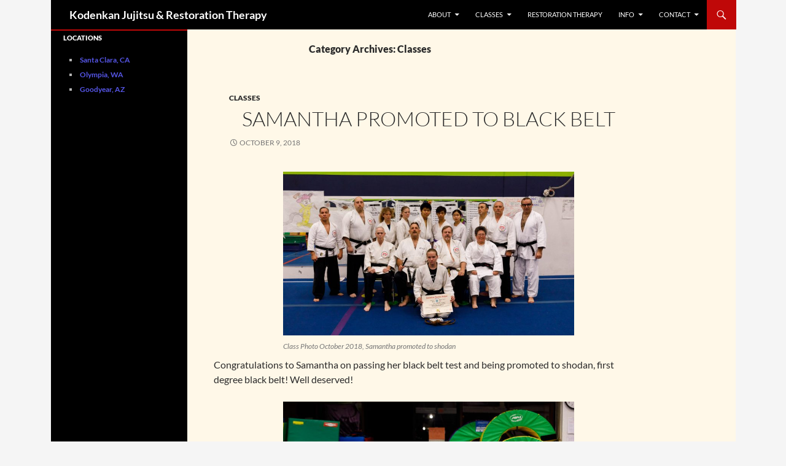

--- FILE ---
content_type: text/html; charset=UTF-8
request_url: https://kodenkan.com/category/classes/
body_size: 11963
content:
<!DOCTYPE html>
<html dir="ltr" lang="en-US" prefix="og: https://ogp.me/ns#">
<head>
	<meta charset="UTF-8">
	<meta name="viewport" content="width=device-width, initial-scale=1.0">
	<title>Classes - Kodenkan Jujitsu &amp; Restoration Therapy</title>
	<link rel="profile" href="https://gmpg.org/xfn/11">
	<link rel="pingback" href="https://kodenkan.com/xmlrpc.php">
	
		<!-- All in One SEO 4.9.3 - aioseo.com -->
	<meta name="robots" content="max-image-preview:large" />
	<link rel="canonical" href="https://kodenkan.com/category/classes/" />
	<link rel="next" href="https://kodenkan.com/category/classes/page/2/" />
	<meta name="generator" content="All in One SEO (AIOSEO) 4.9.3" />
		<script type="application/ld+json" class="aioseo-schema">
			{"@context":"https:\/\/schema.org","@graph":[{"@type":"BreadcrumbList","@id":"https:\/\/kodenkan.com\/category\/classes\/#breadcrumblist","itemListElement":[{"@type":"ListItem","@id":"https:\/\/kodenkan.com#listItem","position":1,"name":"Home","item":"https:\/\/kodenkan.com","nextItem":{"@type":"ListItem","@id":"https:\/\/kodenkan.com\/category\/classes\/#listItem","name":"Classes"}},{"@type":"ListItem","@id":"https:\/\/kodenkan.com\/category\/classes\/#listItem","position":2,"name":"Classes","previousItem":{"@type":"ListItem","@id":"https:\/\/kodenkan.com#listItem","name":"Home"}}]},{"@type":"CollectionPage","@id":"https:\/\/kodenkan.com\/category\/classes\/#collectionpage","url":"https:\/\/kodenkan.com\/category\/classes\/","name":"Classes - Kodenkan Jujitsu & Restoration Therapy","inLanguage":"en-US","isPartOf":{"@id":"https:\/\/kodenkan.com\/#website"},"breadcrumb":{"@id":"https:\/\/kodenkan.com\/category\/classes\/#breadcrumblist"}},{"@type":"Organization","@id":"https:\/\/kodenkan.com\/#organization","name":"Kodenkan Jujitsu & Restoration Therapy","url":"https:\/\/kodenkan.com\/"},{"@type":"WebSite","@id":"https:\/\/kodenkan.com\/#website","url":"https:\/\/kodenkan.com\/","name":"Kodenkan Jujitsu & Restoration Therapy","inLanguage":"en-US","publisher":{"@id":"https:\/\/kodenkan.com\/#organization"}}]}
		</script>
		<!-- All in One SEO -->

<link rel="alternate" type="application/rss+xml" title="Kodenkan Jujitsu &amp; Restoration Therapy &raquo; Feed" href="https://kodenkan.com/feed/" />
<link rel="alternate" type="application/rss+xml" title="Kodenkan Jujitsu &amp; Restoration Therapy &raquo; Classes Category Feed" href="https://kodenkan.com/category/classes/feed/" />
<style id='wp-img-auto-sizes-contain-inline-css'>
img:is([sizes=auto i],[sizes^="auto," i]){contain-intrinsic-size:3000px 1500px}
/*# sourceURL=wp-img-auto-sizes-contain-inline-css */
</style>
<link rel='stylesheet' id='twb-open-sans-css' href='https://fonts.googleapis.com/css?family=Open+Sans%3A300%2C400%2C500%2C600%2C700%2C800&#038;display=swap&#038;ver=6.9' media='all' />
<link rel='stylesheet' id='twb-global-css' href='https://kodenkan.com/wp-content/plugins/form-maker/booster/assets/css/global.css?ver=1.0.0' media='all' />
<style id='wp-emoji-styles-inline-css'>

	img.wp-smiley, img.emoji {
		display: inline !important;
		border: none !important;
		box-shadow: none !important;
		height: 1em !important;
		width: 1em !important;
		margin: 0 0.07em !important;
		vertical-align: -0.1em !important;
		background: none !important;
		padding: 0 !important;
	}
/*# sourceURL=wp-emoji-styles-inline-css */
</style>
<style id='wp-block-library-inline-css'>
:root{--wp-block-synced-color:#7a00df;--wp-block-synced-color--rgb:122,0,223;--wp-bound-block-color:var(--wp-block-synced-color);--wp-editor-canvas-background:#ddd;--wp-admin-theme-color:#007cba;--wp-admin-theme-color--rgb:0,124,186;--wp-admin-theme-color-darker-10:#006ba1;--wp-admin-theme-color-darker-10--rgb:0,107,160.5;--wp-admin-theme-color-darker-20:#005a87;--wp-admin-theme-color-darker-20--rgb:0,90,135;--wp-admin-border-width-focus:2px}@media (min-resolution:192dpi){:root{--wp-admin-border-width-focus:1.5px}}.wp-element-button{cursor:pointer}:root .has-very-light-gray-background-color{background-color:#eee}:root .has-very-dark-gray-background-color{background-color:#313131}:root .has-very-light-gray-color{color:#eee}:root .has-very-dark-gray-color{color:#313131}:root .has-vivid-green-cyan-to-vivid-cyan-blue-gradient-background{background:linear-gradient(135deg,#00d084,#0693e3)}:root .has-purple-crush-gradient-background{background:linear-gradient(135deg,#34e2e4,#4721fb 50%,#ab1dfe)}:root .has-hazy-dawn-gradient-background{background:linear-gradient(135deg,#faaca8,#dad0ec)}:root .has-subdued-olive-gradient-background{background:linear-gradient(135deg,#fafae1,#67a671)}:root .has-atomic-cream-gradient-background{background:linear-gradient(135deg,#fdd79a,#004a59)}:root .has-nightshade-gradient-background{background:linear-gradient(135deg,#330968,#31cdcf)}:root .has-midnight-gradient-background{background:linear-gradient(135deg,#020381,#2874fc)}:root{--wp--preset--font-size--normal:16px;--wp--preset--font-size--huge:42px}.has-regular-font-size{font-size:1em}.has-larger-font-size{font-size:2.625em}.has-normal-font-size{font-size:var(--wp--preset--font-size--normal)}.has-huge-font-size{font-size:var(--wp--preset--font-size--huge)}.has-text-align-center{text-align:center}.has-text-align-left{text-align:left}.has-text-align-right{text-align:right}.has-fit-text{white-space:nowrap!important}#end-resizable-editor-section{display:none}.aligncenter{clear:both}.items-justified-left{justify-content:flex-start}.items-justified-center{justify-content:center}.items-justified-right{justify-content:flex-end}.items-justified-space-between{justify-content:space-between}.screen-reader-text{border:0;clip-path:inset(50%);height:1px;margin:-1px;overflow:hidden;padding:0;position:absolute;width:1px;word-wrap:normal!important}.screen-reader-text:focus{background-color:#ddd;clip-path:none;color:#444;display:block;font-size:1em;height:auto;left:5px;line-height:normal;padding:15px 23px 14px;text-decoration:none;top:5px;width:auto;z-index:100000}html :where(.has-border-color){border-style:solid}html :where([style*=border-top-color]){border-top-style:solid}html :where([style*=border-right-color]){border-right-style:solid}html :where([style*=border-bottom-color]){border-bottom-style:solid}html :where([style*=border-left-color]){border-left-style:solid}html :where([style*=border-width]){border-style:solid}html :where([style*=border-top-width]){border-top-style:solid}html :where([style*=border-right-width]){border-right-style:solid}html :where([style*=border-bottom-width]){border-bottom-style:solid}html :where([style*=border-left-width]){border-left-style:solid}html :where(img[class*=wp-image-]){height:auto;max-width:100%}:where(figure){margin:0 0 1em}html :where(.is-position-sticky){--wp-admin--admin-bar--position-offset:var(--wp-admin--admin-bar--height,0px)}@media screen and (max-width:600px){html :where(.is-position-sticky){--wp-admin--admin-bar--position-offset:0px}}

/*# sourceURL=wp-block-library-inline-css */
</style><style id='global-styles-inline-css'>
:root{--wp--preset--aspect-ratio--square: 1;--wp--preset--aspect-ratio--4-3: 4/3;--wp--preset--aspect-ratio--3-4: 3/4;--wp--preset--aspect-ratio--3-2: 3/2;--wp--preset--aspect-ratio--2-3: 2/3;--wp--preset--aspect-ratio--16-9: 16/9;--wp--preset--aspect-ratio--9-16: 9/16;--wp--preset--color--black: #000;--wp--preset--color--cyan-bluish-gray: #abb8c3;--wp--preset--color--white: #fff;--wp--preset--color--pale-pink: #f78da7;--wp--preset--color--vivid-red: #cf2e2e;--wp--preset--color--luminous-vivid-orange: #ff6900;--wp--preset--color--luminous-vivid-amber: #fcb900;--wp--preset--color--light-green-cyan: #7bdcb5;--wp--preset--color--vivid-green-cyan: #00d084;--wp--preset--color--pale-cyan-blue: #8ed1fc;--wp--preset--color--vivid-cyan-blue: #0693e3;--wp--preset--color--vivid-purple: #9b51e0;--wp--preset--color--green: #24890d;--wp--preset--color--dark-gray: #2b2b2b;--wp--preset--color--medium-gray: #767676;--wp--preset--color--light-gray: #f5f5f5;--wp--preset--gradient--vivid-cyan-blue-to-vivid-purple: linear-gradient(135deg,rgb(6,147,227) 0%,rgb(155,81,224) 100%);--wp--preset--gradient--light-green-cyan-to-vivid-green-cyan: linear-gradient(135deg,rgb(122,220,180) 0%,rgb(0,208,130) 100%);--wp--preset--gradient--luminous-vivid-amber-to-luminous-vivid-orange: linear-gradient(135deg,rgb(252,185,0) 0%,rgb(255,105,0) 100%);--wp--preset--gradient--luminous-vivid-orange-to-vivid-red: linear-gradient(135deg,rgb(255,105,0) 0%,rgb(207,46,46) 100%);--wp--preset--gradient--very-light-gray-to-cyan-bluish-gray: linear-gradient(135deg,rgb(238,238,238) 0%,rgb(169,184,195) 100%);--wp--preset--gradient--cool-to-warm-spectrum: linear-gradient(135deg,rgb(74,234,220) 0%,rgb(151,120,209) 20%,rgb(207,42,186) 40%,rgb(238,44,130) 60%,rgb(251,105,98) 80%,rgb(254,248,76) 100%);--wp--preset--gradient--blush-light-purple: linear-gradient(135deg,rgb(255,206,236) 0%,rgb(152,150,240) 100%);--wp--preset--gradient--blush-bordeaux: linear-gradient(135deg,rgb(254,205,165) 0%,rgb(254,45,45) 50%,rgb(107,0,62) 100%);--wp--preset--gradient--luminous-dusk: linear-gradient(135deg,rgb(255,203,112) 0%,rgb(199,81,192) 50%,rgb(65,88,208) 100%);--wp--preset--gradient--pale-ocean: linear-gradient(135deg,rgb(255,245,203) 0%,rgb(182,227,212) 50%,rgb(51,167,181) 100%);--wp--preset--gradient--electric-grass: linear-gradient(135deg,rgb(202,248,128) 0%,rgb(113,206,126) 100%);--wp--preset--gradient--midnight: linear-gradient(135deg,rgb(2,3,129) 0%,rgb(40,116,252) 100%);--wp--preset--font-size--small: 13px;--wp--preset--font-size--medium: 20px;--wp--preset--font-size--large: 36px;--wp--preset--font-size--x-large: 42px;--wp--preset--spacing--20: 0.44rem;--wp--preset--spacing--30: 0.67rem;--wp--preset--spacing--40: 1rem;--wp--preset--spacing--50: 1.5rem;--wp--preset--spacing--60: 2.25rem;--wp--preset--spacing--70: 3.38rem;--wp--preset--spacing--80: 5.06rem;--wp--preset--shadow--natural: 6px 6px 9px rgba(0, 0, 0, 0.2);--wp--preset--shadow--deep: 12px 12px 50px rgba(0, 0, 0, 0.4);--wp--preset--shadow--sharp: 6px 6px 0px rgba(0, 0, 0, 0.2);--wp--preset--shadow--outlined: 6px 6px 0px -3px rgb(255, 255, 255), 6px 6px rgb(0, 0, 0);--wp--preset--shadow--crisp: 6px 6px 0px rgb(0, 0, 0);}:where(.is-layout-flex){gap: 0.5em;}:where(.is-layout-grid){gap: 0.5em;}body .is-layout-flex{display: flex;}.is-layout-flex{flex-wrap: wrap;align-items: center;}.is-layout-flex > :is(*, div){margin: 0;}body .is-layout-grid{display: grid;}.is-layout-grid > :is(*, div){margin: 0;}:where(.wp-block-columns.is-layout-flex){gap: 2em;}:where(.wp-block-columns.is-layout-grid){gap: 2em;}:where(.wp-block-post-template.is-layout-flex){gap: 1.25em;}:where(.wp-block-post-template.is-layout-grid){gap: 1.25em;}.has-black-color{color: var(--wp--preset--color--black) !important;}.has-cyan-bluish-gray-color{color: var(--wp--preset--color--cyan-bluish-gray) !important;}.has-white-color{color: var(--wp--preset--color--white) !important;}.has-pale-pink-color{color: var(--wp--preset--color--pale-pink) !important;}.has-vivid-red-color{color: var(--wp--preset--color--vivid-red) !important;}.has-luminous-vivid-orange-color{color: var(--wp--preset--color--luminous-vivid-orange) !important;}.has-luminous-vivid-amber-color{color: var(--wp--preset--color--luminous-vivid-amber) !important;}.has-light-green-cyan-color{color: var(--wp--preset--color--light-green-cyan) !important;}.has-vivid-green-cyan-color{color: var(--wp--preset--color--vivid-green-cyan) !important;}.has-pale-cyan-blue-color{color: var(--wp--preset--color--pale-cyan-blue) !important;}.has-vivid-cyan-blue-color{color: var(--wp--preset--color--vivid-cyan-blue) !important;}.has-vivid-purple-color{color: var(--wp--preset--color--vivid-purple) !important;}.has-black-background-color{background-color: var(--wp--preset--color--black) !important;}.has-cyan-bluish-gray-background-color{background-color: var(--wp--preset--color--cyan-bluish-gray) !important;}.has-white-background-color{background-color: var(--wp--preset--color--white) !important;}.has-pale-pink-background-color{background-color: var(--wp--preset--color--pale-pink) !important;}.has-vivid-red-background-color{background-color: var(--wp--preset--color--vivid-red) !important;}.has-luminous-vivid-orange-background-color{background-color: var(--wp--preset--color--luminous-vivid-orange) !important;}.has-luminous-vivid-amber-background-color{background-color: var(--wp--preset--color--luminous-vivid-amber) !important;}.has-light-green-cyan-background-color{background-color: var(--wp--preset--color--light-green-cyan) !important;}.has-vivid-green-cyan-background-color{background-color: var(--wp--preset--color--vivid-green-cyan) !important;}.has-pale-cyan-blue-background-color{background-color: var(--wp--preset--color--pale-cyan-blue) !important;}.has-vivid-cyan-blue-background-color{background-color: var(--wp--preset--color--vivid-cyan-blue) !important;}.has-vivid-purple-background-color{background-color: var(--wp--preset--color--vivid-purple) !important;}.has-black-border-color{border-color: var(--wp--preset--color--black) !important;}.has-cyan-bluish-gray-border-color{border-color: var(--wp--preset--color--cyan-bluish-gray) !important;}.has-white-border-color{border-color: var(--wp--preset--color--white) !important;}.has-pale-pink-border-color{border-color: var(--wp--preset--color--pale-pink) !important;}.has-vivid-red-border-color{border-color: var(--wp--preset--color--vivid-red) !important;}.has-luminous-vivid-orange-border-color{border-color: var(--wp--preset--color--luminous-vivid-orange) !important;}.has-luminous-vivid-amber-border-color{border-color: var(--wp--preset--color--luminous-vivid-amber) !important;}.has-light-green-cyan-border-color{border-color: var(--wp--preset--color--light-green-cyan) !important;}.has-vivid-green-cyan-border-color{border-color: var(--wp--preset--color--vivid-green-cyan) !important;}.has-pale-cyan-blue-border-color{border-color: var(--wp--preset--color--pale-cyan-blue) !important;}.has-vivid-cyan-blue-border-color{border-color: var(--wp--preset--color--vivid-cyan-blue) !important;}.has-vivid-purple-border-color{border-color: var(--wp--preset--color--vivid-purple) !important;}.has-vivid-cyan-blue-to-vivid-purple-gradient-background{background: var(--wp--preset--gradient--vivid-cyan-blue-to-vivid-purple) !important;}.has-light-green-cyan-to-vivid-green-cyan-gradient-background{background: var(--wp--preset--gradient--light-green-cyan-to-vivid-green-cyan) !important;}.has-luminous-vivid-amber-to-luminous-vivid-orange-gradient-background{background: var(--wp--preset--gradient--luminous-vivid-amber-to-luminous-vivid-orange) !important;}.has-luminous-vivid-orange-to-vivid-red-gradient-background{background: var(--wp--preset--gradient--luminous-vivid-orange-to-vivid-red) !important;}.has-very-light-gray-to-cyan-bluish-gray-gradient-background{background: var(--wp--preset--gradient--very-light-gray-to-cyan-bluish-gray) !important;}.has-cool-to-warm-spectrum-gradient-background{background: var(--wp--preset--gradient--cool-to-warm-spectrum) !important;}.has-blush-light-purple-gradient-background{background: var(--wp--preset--gradient--blush-light-purple) !important;}.has-blush-bordeaux-gradient-background{background: var(--wp--preset--gradient--blush-bordeaux) !important;}.has-luminous-dusk-gradient-background{background: var(--wp--preset--gradient--luminous-dusk) !important;}.has-pale-ocean-gradient-background{background: var(--wp--preset--gradient--pale-ocean) !important;}.has-electric-grass-gradient-background{background: var(--wp--preset--gradient--electric-grass) !important;}.has-midnight-gradient-background{background: var(--wp--preset--gradient--midnight) !important;}.has-small-font-size{font-size: var(--wp--preset--font-size--small) !important;}.has-medium-font-size{font-size: var(--wp--preset--font-size--medium) !important;}.has-large-font-size{font-size: var(--wp--preset--font-size--large) !important;}.has-x-large-font-size{font-size: var(--wp--preset--font-size--x-large) !important;}
/*# sourceURL=global-styles-inline-css */
</style>

<style id='classic-theme-styles-inline-css'>
/*! This file is auto-generated */
.wp-block-button__link{color:#fff;background-color:#32373c;border-radius:9999px;box-shadow:none;text-decoration:none;padding:calc(.667em + 2px) calc(1.333em + 2px);font-size:1.125em}.wp-block-file__button{background:#32373c;color:#fff;text-decoration:none}
/*# sourceURL=/wp-includes/css/classic-themes.min.css */
</style>
<link rel='stylesheet' id='page-list-style-css' href='https://kodenkan.com/wp-content/plugins/page-list/css/page-list.css?ver=5.9' media='all' />
<link rel='stylesheet' id='twentyfourteen-lato-css' href='https://kodenkan.com/wp-content/themes/twentyfourteen/fonts/font-lato.css?ver=20230328' media='all' />
<link rel='stylesheet' id='genericons-css' href='https://kodenkan.com/wp-content/themes/twentyfourteen/genericons/genericons.css?ver=20251101' media='all' />
<link rel='stylesheet' id='twentyfourteen-style-css' href='https://kodenkan.com/wp-content/themes/twentyfourteen-child/style.css?ver=20251202' media='all' />
<link rel='stylesheet' id='twentyfourteen-block-style-css' href='https://kodenkan.com/wp-content/themes/twentyfourteen/css/blocks.css?ver=20250715' media='all' />
<link rel='stylesheet' id='__EPYT__style-css' href='https://kodenkan.com/wp-content/plugins/youtube-embed-plus/styles/ytprefs.min.css?ver=14.2.4' media='all' />
<style id='__EPYT__style-inline-css'>

                .epyt-gallery-thumb {
                        width: 33.333%;
                }
                
/*# sourceURL=__EPYT__style-inline-css */
</style>
<script src="https://kodenkan.com/wp-includes/js/jquery/jquery.min.js?ver=3.7.1" id="jquery-core-js"></script>
<script src="https://kodenkan.com/wp-includes/js/jquery/jquery-migrate.min.js?ver=3.4.1" id="jquery-migrate-js"></script>
<script src="https://kodenkan.com/wp-content/plugins/form-maker/booster/assets/js/circle-progress.js?ver=1.2.2" id="twb-circle-js"></script>
<script id="twb-global-js-extra">
var twb = {"nonce":"ddc2b0e8a6","ajax_url":"https://kodenkan.com/wp-admin/admin-ajax.php","plugin_url":"https://kodenkan.com/wp-content/plugins/form-maker/booster","href":"https://kodenkan.com/wp-admin/admin.php?page=twb_form-maker"};
var twb = {"nonce":"ddc2b0e8a6","ajax_url":"https://kodenkan.com/wp-admin/admin-ajax.php","plugin_url":"https://kodenkan.com/wp-content/plugins/form-maker/booster","href":"https://kodenkan.com/wp-admin/admin.php?page=twb_form-maker"};
//# sourceURL=twb-global-js-extra
</script>
<script src="https://kodenkan.com/wp-content/plugins/form-maker/booster/assets/js/global.js?ver=1.0.0" id="twb-global-js"></script>
<script src="https://kodenkan.com/wp-content/themes/twentyfourteen/js/functions.js?ver=20250729" id="twentyfourteen-script-js" defer data-wp-strategy="defer"></script>
<script id="__ytprefs__-js-extra">
var _EPYT_ = {"ajaxurl":"https://kodenkan.com/wp-admin/admin-ajax.php","security":"1de367afba","gallery_scrolloffset":"20","eppathtoscripts":"https://kodenkan.com/wp-content/plugins/youtube-embed-plus/scripts/","eppath":"https://kodenkan.com/wp-content/plugins/youtube-embed-plus/","epresponsiveselector":"[\"iframe.__youtube_prefs_widget__\"]","epdovol":"1","version":"14.2.4","evselector":"iframe.__youtube_prefs__[src], iframe[src*=\"youtube.com/embed/\"], iframe[src*=\"youtube-nocookie.com/embed/\"]","ajax_compat":"","maxres_facade":"eager","ytapi_load":"light","pause_others":"","stopMobileBuffer":"1","facade_mode":"","not_live_on_channel":""};
//# sourceURL=__ytprefs__-js-extra
</script>
<script src="https://kodenkan.com/wp-content/plugins/youtube-embed-plus/scripts/ytprefs.min.js?ver=14.2.4" id="__ytprefs__-js"></script>
<link rel="https://api.w.org/" href="https://kodenkan.com/wp-json/" /><link rel="alternate" title="JSON" type="application/json" href="https://kodenkan.com/wp-json/wp/v2/categories/12" /><link rel="EditURI" type="application/rsd+xml" title="RSD" href="https://kodenkan.com/xmlrpc.php?rsd" />
<meta name="generator" content="WordPress 6.9" />
<style data-context="foundation-flickity-css">/*! Flickity v2.0.2
http://flickity.metafizzy.co
---------------------------------------------- */.flickity-enabled{position:relative}.flickity-enabled:focus{outline:0}.flickity-viewport{overflow:hidden;position:relative;height:100%}.flickity-slider{position:absolute;width:100%;height:100%}.flickity-enabled.is-draggable{-webkit-tap-highlight-color:transparent;tap-highlight-color:transparent;-webkit-user-select:none;-moz-user-select:none;-ms-user-select:none;user-select:none}.flickity-enabled.is-draggable .flickity-viewport{cursor:move;cursor:-webkit-grab;cursor:grab}.flickity-enabled.is-draggable .flickity-viewport.is-pointer-down{cursor:-webkit-grabbing;cursor:grabbing}.flickity-prev-next-button{position:absolute;top:50%;width:44px;height:44px;border:none;border-radius:50%;background:#fff;background:hsla(0,0%,100%,.75);cursor:pointer;-webkit-transform:translateY(-50%);transform:translateY(-50%)}.flickity-prev-next-button:hover{background:#fff}.flickity-prev-next-button:focus{outline:0;box-shadow:0 0 0 5px #09f}.flickity-prev-next-button:active{opacity:.6}.flickity-prev-next-button.previous{left:10px}.flickity-prev-next-button.next{right:10px}.flickity-rtl .flickity-prev-next-button.previous{left:auto;right:10px}.flickity-rtl .flickity-prev-next-button.next{right:auto;left:10px}.flickity-prev-next-button:disabled{opacity:.3;cursor:auto}.flickity-prev-next-button svg{position:absolute;left:20%;top:20%;width:60%;height:60%}.flickity-prev-next-button .arrow{fill:#333}.flickity-page-dots{position:absolute;width:100%;bottom:-25px;padding:0;margin:0;list-style:none;text-align:center;line-height:1}.flickity-rtl .flickity-page-dots{direction:rtl}.flickity-page-dots .dot{display:inline-block;width:10px;height:10px;margin:0 8px;background:#333;border-radius:50%;opacity:.25;cursor:pointer}.flickity-page-dots .dot.is-selected{opacity:1}</style><style data-context="foundation-slideout-css">.slideout-menu{position:fixed;left:0;top:0;bottom:0;right:auto;z-index:0;width:256px;overflow-y:auto;-webkit-overflow-scrolling:touch;display:none}.slideout-menu.pushit-right{left:auto;right:0}.slideout-panel{position:relative;z-index:1;will-change:transform}.slideout-open,.slideout-open .slideout-panel,.slideout-open body{overflow:hidden}.slideout-open .slideout-menu{display:block}.pushit{display:none}</style><style>.ios7.web-app-mode.has-fixed header{ background-color: rgba(45,53,63,.88);}</style></head>

<body class="archive category category-classes category-12 wp-embed-responsive wp-theme-twentyfourteen wp-child-theme-twentyfourteen-child masthead-fixed list-view full-width">
<a class="screen-reader-text skip-link" href="#content">
	Skip to content</a>
<div id="page" class="hfeed site">
		
	<header id="masthead" class="site-header">
		<div class="header-main">
							<h1 class="site-title"><a href="https://kodenkan.com/" rel="home" >Kodenkan Jujitsu &amp; Restoration Therapy</a></h1>
			
			<div class="search-toggle">
				<a href="#search-container" class="screen-reader-text" aria-expanded="false" aria-controls="search-container">
					Search				</a>
			</div>

			<nav id="primary-navigation" class="site-navigation primary-navigation">
				<button class="menu-toggle">Primary Menu</button>
				<div class="menu-main-container"><ul id="primary-menu" class="nav-menu"><li id="menu-item-918" class="menu-item menu-item-type-post_type menu-item-object-page menu-item-has-children menu-item-918"><a href="https://kodenkan.com/danzan-ryu-jujitsu/">About</a>
<ul class="sub-menu">
	<li id="menu-item-291" class="menu-item menu-item-type-post_type menu-item-object-page menu-item-291"><a href="https://kodenkan.com/danzan-ryu-jujitsu/">Danzan-Ryu Jujitsu</a></li>
	<li id="menu-item-521" class="menu-item menu-item-type-post_type menu-item-object-page menu-item-521"><a href="https://kodenkan.com/instructors/">Instructors</a></li>
	<li id="menu-item-914" class="menu-item menu-item-type-post_type menu-item-object-page menu-item-914"><a href="https://kodenkan.com/instructors/affiliated-schools/">Affiliated Schools</a></li>
	<li id="menu-item-906" class="menu-item menu-item-type-custom menu-item-object-custom menu-item-906"><a href="/photos/">Photos</a></li>
	<li id="menu-item-1153" class="menu-item menu-item-type-post_type menu-item-object-page current_page_parent menu-item-1153"><a href="https://kodenkan.com/news/">News</a></li>
</ul>
</li>
<li id="menu-item-292" class="menu-item menu-item-type-post_type menu-item-object-page menu-item-has-children menu-item-292"><a href="https://kodenkan.com/classes/">Classes</a>
<ul class="sub-menu">
	<li id="menu-item-927" class="menu-item menu-item-type-post_type menu-item-object-page menu-item-927"><a href="https://kodenkan.com/classes/">Adult Classes</a></li>
	<li id="menu-item-342" class="menu-item menu-item-type-post_type menu-item-object-page menu-item-342"><a href="https://kodenkan.com/classes/kids-jujitsu/">Kids Jujitsu</a></li>
	<li id="menu-item-523" class="menu-item menu-item-type-post_type menu-item-object-page menu-item-523"><a href="https://kodenkan.com/locations/">Locations</a></li>
	<li id="menu-item-293" class="menu-item menu-item-type-post_type menu-item-object-page menu-item-293"><a href="https://kodenkan.com/seminars/">Seminars with Prof. Janovich</a></li>
	<li id="menu-item-522" class="menu-item menu-item-type-post_type menu-item-object-page menu-item-522"><a href="https://kodenkan.com/okugi/">Okugi</a></li>
</ul>
</li>
<li id="menu-item-290" class="menu-item menu-item-type-post_type menu-item-object-page menu-item-290"><a href="https://kodenkan.com/restoration-therapy/">Restoration Therapy</a></li>
<li id="menu-item-957" class="menu-item menu-item-type-post_type menu-item-object-page menu-item-has-children menu-item-957"><a href="https://kodenkan.com/philosophy/">Info</a>
<ul class="sub-menu">
	<li id="menu-item-979" class="menu-item menu-item-type-post_type menu-item-object-page menu-item-979"><a href="https://kodenkan.com/links/">Links</a></li>
	<li id="menu-item-958" class="menu-item menu-item-type-post_type menu-item-object-page menu-item-958"><a href="https://kodenkan.com/philosophy/">Philosophy</a></li>
</ul>
</li>
<li id="menu-item-1116" class="menu-item menu-item-type-post_type menu-item-object-page menu-item-has-children menu-item-1116"><a href="https://kodenkan.com/contact-us/">Contact</a>
<ul class="sub-menu">
	<li id="menu-item-1117" class="menu-item menu-item-type-post_type menu-item-object-page menu-item-1117"><a href="https://kodenkan.com/contact-us/">Contact Us</a></li>
</ul>
</li>
</ul></div>			</nav>
		</div>

		<div id="search-container" class="search-box-wrapper hide">
			<div class="search-box">
				<form role="search" method="get" class="search-form" action="https://kodenkan.com/">
				<label>
					<span class="screen-reader-text">Search for:</span>
					<input type="search" class="search-field" placeholder="Search &hellip;" value="" name="s" />
				</label>
				<input type="submit" class="search-submit" value="Search" />
			</form>			</div>
		</div>
	</header><!-- #masthead -->

	<div id="main" class="site-main">

	<section id="primary" class="content-area">
		<div id="content" class="site-content" role="main">

			
			<header class="archive-header">
				<h1 class="archive-title">
				Category Archives: Classes				</h1>

							</header><!-- .archive-header -->

				
<article id="post-1372" class="post-1372 post type-post status-publish format-standard hentry category-classes">
	
	<header class="entry-header">
				<div class="entry-meta">
			<span class="cat-links"><a href="https://kodenkan.com/category/classes/" rel="category tag">Classes</a></span>
		</div>
			<h1 class="entry-title"><a href="https://kodenkan.com/classes/samantha-promoted-to-black-belt/" rel="bookmark">Samantha promoted to black belt</a></h1>
		<div class="entry-meta">
			<span class="entry-date"><a href="https://kodenkan.com/classes/samantha-promoted-to-black-belt/" rel="bookmark"><time class="entry-date" datetime="2018-10-09T22:00:33-07:00">October 9, 2018</time></a></span> <span class="byline"><span class="author vcard"><a class="url fn n" href="https://kodenkan.com/author/karl/" rel="author">Karl Mueller</a></span></span>		</div><!-- .entry-meta -->
	</header><!-- .entry-header -->

		<div class="entry-content">
		<figure id="attachment_1373" aria-describedby="caption-attachment-1373" style="width: 474px" class="wp-caption aligncenter"><a href="https://kodenkan.com/uncategorized/samantha-promoted-to-black-belt/attachment/8c0a2643/" rel="attachment wp-att-1373"><img fetchpriority="high" decoding="async" class="wp-image-1373 size-large" src="https://kodenkan.com/wp-content/uploads/2018/10/8C0A2643-1024x576.jpg" alt="" width="474" height="267" srcset="https://kodenkan.com/wp-content/uploads/2018/10/8C0A2643-1024x576.jpg 1024w, https://kodenkan.com/wp-content/uploads/2018/10/8C0A2643-300x169.jpg 300w, https://kodenkan.com/wp-content/uploads/2018/10/8C0A2643-768x432.jpg 768w, https://kodenkan.com/wp-content/uploads/2018/10/8C0A2643.jpg 2048w" sizes="(max-width: 474px) 100vw, 474px" /></a><figcaption id="caption-attachment-1373" class="wp-caption-text">Class Photo October 2018, Samantha promoted to shodan</figcaption></figure>
<p>Congratulations to Samantha on passing her black belt test and being promoted to shodan, first degree black belt! Well deserved!</p>
<figure id="attachment_1374" aria-describedby="caption-attachment-1374" style="width: 474px" class="wp-caption aligncenter"><a href="https://kodenkan.com/uncategorized/samantha-promoted-to-black-belt/attachment/8c0a2620/" rel="attachment wp-att-1374"><img decoding="async" class="wp-image-1374 size-large" src="https://kodenkan.com/wp-content/uploads/2018/10/8C0A2620-1024x683.jpg" alt="" width="474" height="316" srcset="https://kodenkan.com/wp-content/uploads/2018/10/8C0A2620-1024x683.jpg 1024w, https://kodenkan.com/wp-content/uploads/2018/10/8C0A2620-300x200.jpg 300w, https://kodenkan.com/wp-content/uploads/2018/10/8C0A2620-768x512.jpg 768w, https://kodenkan.com/wp-content/uploads/2018/10/8C0A2620.jpg 2048w" sizes="(max-width: 474px) 100vw, 474px" /></a><figcaption id="caption-attachment-1374" class="wp-caption-text">Samantha receives her black belt</figcaption></figure>
<figure id="attachment_1375" aria-describedby="caption-attachment-1375" style="width: 474px" class="wp-caption aligncenter"><a href="https://kodenkan.com/uncategorized/samantha-promoted-to-black-belt/attachment/8c0a2663/" rel="attachment wp-att-1375"><img decoding="async" class="wp-image-1375 size-large" src="https://kodenkan.com/wp-content/uploads/2018/10/8C0A2663-1024x683.jpg" alt="" width="474" height="316" srcset="https://kodenkan.com/wp-content/uploads/2018/10/8C0A2663-1024x683.jpg 1024w, https://kodenkan.com/wp-content/uploads/2018/10/8C0A2663-300x200.jpg 300w, https://kodenkan.com/wp-content/uploads/2018/10/8C0A2663-768x512.jpg 768w, https://kodenkan.com/wp-content/uploads/2018/10/8C0A2663.jpg 2048w" sizes="(max-width: 474px) 100vw, 474px" /></a><figcaption id="caption-attachment-1375" class="wp-caption-text">Samantha with the professors</figcaption></figure>
<figure id="attachment_1376" aria-describedby="caption-attachment-1376" style="width: 474px" class="wp-caption aligncenter"><a href="https://kodenkan.com/uncategorized/samantha-promoted-to-black-belt/attachment/8c0a2675/" rel="attachment wp-att-1376"><img loading="lazy" decoding="async" class="wp-image-1376 size-large" src="https://kodenkan.com/wp-content/uploads/2018/10/8C0A2675-683x1024.jpg" alt="" width="474" height="711" srcset="https://kodenkan.com/wp-content/uploads/2018/10/8C0A2675-683x1024.jpg 683w, https://kodenkan.com/wp-content/uploads/2018/10/8C0A2675-200x300.jpg 200w, https://kodenkan.com/wp-content/uploads/2018/10/8C0A2675-768x1152.jpg 768w, https://kodenkan.com/wp-content/uploads/2018/10/8C0A2675.jpg 1365w" sizes="auto, (max-width: 474px) 100vw, 474px" /></a><figcaption id="caption-attachment-1376" class="wp-caption-text">Samantha with Prof. Tony Janovich</figcaption></figure>
	</div><!-- .entry-content -->
	
	</article><!-- #post-1372 -->

<article id="post-1341" class="post-1341 post type-post status-publish format-standard hentry category-classes">
	
	<header class="entry-header">
				<div class="entry-meta">
			<span class="cat-links"><a href="https://kodenkan.com/category/classes/" rel="category tag">Classes</a></span>
		</div>
			<h1 class="entry-title"><a href="https://kodenkan.com/classes/2015-05-10-promotions/" rel="bookmark">2015-05-10 Promotions</a></h1>
		<div class="entry-meta">
			<span class="entry-date"><a href="https://kodenkan.com/classes/2015-05-10-promotions/" rel="bookmark"><time class="entry-date" datetime="2018-05-25T15:44:42-07:00">May 25, 2018</time></a></span> <span class="byline"><span class="author vcard"><a class="url fn n" href="https://kodenkan.com/author/karl/" rel="author">Karl Mueller</a></span></span>		</div><!-- .entry-meta -->
	</header><!-- .entry-header -->

		<div class="entry-content">
		<figure id="attachment_1342" aria-describedby="caption-attachment-1342" style="width: 474px" class="wp-caption aligncenter"><a href="https://kodenkan.com/classes/2015-05-10-promotions/attachment/2018-05-10-promotions-1/" rel="attachment wp-att-1342"><img loading="lazy" decoding="async" class="size-large wp-image-1342" src="https://kodenkan.com/wp-content/uploads/2018/05/2018-05-10-promotions-1-1024x683.jpg" alt="Class Promotions photo, May 10th, 2018. " width="474" height="316" srcset="https://kodenkan.com/wp-content/uploads/2018/05/2018-05-10-promotions-1-1024x683.jpg 1024w, https://kodenkan.com/wp-content/uploads/2018/05/2018-05-10-promotions-1-300x200.jpg 300w, https://kodenkan.com/wp-content/uploads/2018/05/2018-05-10-promotions-1-768x512.jpg 768w, https://kodenkan.com/wp-content/uploads/2018/05/2018-05-10-promotions-1.jpg 2048w" sizes="auto, (max-width: 474px) 100vw, 474px" /></a><figcaption id="caption-attachment-1342" class="wp-caption-text">Class Promotions photo, May 10th, 2018.</figcaption></figure>
<p>Prof. Tony Janovich promoted Sensei Chris Love to godan, 5th degree black belt, and also Sensei Karl Mueller to godan, 5th degree black belt. Congratulations!</p>
<p>An instructor under Prof. Janovich, Sensei Chris Love was visiting from his school in Brighton, Colorado. His affiliated school can be found on the web here: http://www.coloradokodenkan.com/</p>
<figure id="attachment_1343" aria-describedby="caption-attachment-1343" style="width: 474px" class="wp-caption aligncenter"><a href="https://kodenkan.com/classes/2015-05-10-promotions/attachment/2018-05-10-promotions-4/" rel="attachment wp-att-1343"><img loading="lazy" decoding="async" class="size-large wp-image-1343" src="https://kodenkan.com/wp-content/uploads/2018/05/2018-05-10-promotions-4-1024x768.jpg" alt="Profs. Tony Janovich and Clive Guth with Senseis Karl Mueller and Chris Love, on their promotions to 5th dan" width="474" height="356" srcset="https://kodenkan.com/wp-content/uploads/2018/05/2018-05-10-promotions-4-1024x768.jpg 1024w, https://kodenkan.com/wp-content/uploads/2018/05/2018-05-10-promotions-4-300x225.jpg 300w, https://kodenkan.com/wp-content/uploads/2018/05/2018-05-10-promotions-4-768x576.jpg 768w, https://kodenkan.com/wp-content/uploads/2018/05/2018-05-10-promotions-4.jpg 2048w" sizes="auto, (max-width: 474px) 100vw, 474px" /></a><figcaption id="caption-attachment-1343" class="wp-caption-text">Profs. Tony Janovich and Clive Guth with Senseis Karl Mueller and Chris Love, on their promotions to 5th dan</figcaption></figure>
	</div><!-- .entry-content -->
	
	</article><!-- #post-1341 -->

<article id="post-1246" class="post-1246 post type-post status-publish format-standard hentry category-classes">
	
	<header class="entry-header">
				<div class="entry-meta">
			<span class="cat-links"><a href="https://kodenkan.com/category/classes/" rel="category tag">Classes</a></span>
		</div>
			<h1 class="entry-title"><a href="https://kodenkan.com/classes/2017-winter-kids-promotions/" rel="bookmark">2017 Winter Kids Promotions</a></h1>
		<div class="entry-meta">
			<span class="entry-date"><a href="https://kodenkan.com/classes/2017-winter-kids-promotions/" rel="bookmark"><time class="entry-date" datetime="2017-02-01T11:20:48-08:00">February 1, 2017</time></a></span> <span class="byline"><span class="author vcard"><a class="url fn n" href="https://kodenkan.com/author/karl/" rel="author">Karl Mueller</a></span></span>		</div><!-- .entry-meta -->
	</header><!-- .entry-header -->

		<div class="entry-content">
		<figure id="attachment_1247" aria-describedby="caption-attachment-1247" style="width: 474px" class="wp-caption aligncenter"><a href="https://kodenkan.com/classes/2017-winter-kids-promotions/attachment/8c0a8268/" rel="attachment wp-att-1247"><img loading="lazy" decoding="async" class="size-large wp-image-1247" src="https://kodenkan.com/wp-content/uploads/2017/02/8C0A8268-1024x576.jpg" alt="Kids promotees with adult students and instructors, January 31st, 2017" width="474" height="267" srcset="https://kodenkan.com/wp-content/uploads/2017/02/8C0A8268-1024x576.jpg 1024w, https://kodenkan.com/wp-content/uploads/2017/02/8C0A8268-300x169.jpg 300w, https://kodenkan.com/wp-content/uploads/2017/02/8C0A8268-768x432.jpg 768w, https://kodenkan.com/wp-content/uploads/2017/02/8C0A8268.jpg 2048w" sizes="auto, (max-width: 474px) 100vw, 474px" /></a><figcaption id="caption-attachment-1247" class="wp-caption-text">Kids promotees with adult students and instructors, January 31st, 2017</figcaption></figure>
<p>Many students in the Kodenkan Jujitsu kids class tested, passed, and subsequently were promoted. Congratulations!</p>
<p>A special note from Professor Clive Guth on the promotions:</p>
<p><em>Wow, this is fantastic news, Congratulations to our Youth Class! The intermediate / advanced youth class had a QTY 17 students test, pass, and be promoted to their next KYU rank! That is a new record for the Kodenkan Jujitsu School in Santa Clara! ALSO Congratulations to Sensei Guillermo Bill Hernandez for his main leadership role in this intermediate / advanced youth class! A big thanks to Professor <a class="profileLink" href="https://www.facebook.com/george.arrington" data-hovercard="/ajax/hovercard/user.php?id=1091462835" data-hovercard-prefer-more-content-show="1">George Arrington</a> , for his wealth of guidance,and knowledge, and help! Also a thank you to Sensei <a class="profileLink" href="https://www.facebook.com/kpmueller" data-hovercard="/ajax/hovercard/user.php?id=1581373735" data-hovercard-prefer-more-content-show="1">Karl Mueller</a>, IN his main leadership role , with the help of sempai <a class="profileLink" href="https://www.facebook.com/kevin.sadeghian.1" data-hovercard="/ajax/hovercard/user.php?id=711432948" data-hovercard-prefer-more-content-show="1">Kevin Sadeghian</a> , in the BEGINNER&#8217;S youth class. We would not have our intermediate / advanced youth class without their recruiting and teaching skills&#8230;</em><br />
<em>Again CONGRATULATIONS to all!</em><br />
<em>QUANTITY 17 , BELIEVE IT!</em></p>
	</div><!-- .entry-content -->
	
	</article><!-- #post-1246 -->
		<nav class="navigation paging-navigation">
		<h1 class="screen-reader-text">
			Posts navigation		</h1>
		<div class="pagination loop-pagination">
			<span aria-current="page" class="page-numbers current">1</span>
<a class="page-numbers" href="https://kodenkan.com/category/classes/page/2/">2</a>
<span class="page-numbers dots">&hellip;</span>
<a class="page-numbers" href="https://kodenkan.com/category/classes/page/4/">4</a>
<a class="next page-numbers" href="https://kodenkan.com/category/classes/page/2/">Next &rarr;</a>		</div><!-- .pagination -->
	</nav><!-- .navigation -->
					</div><!-- #content -->
	</section><!-- #primary -->

<div id="secondary">
	
	
		<div id="primary-sidebar" class="primary-sidebar widget-area" role="complementary">
		<aside id="text-2" class="widget widget_text"><h1 class="widget-title">Locations</h1>			<div class="textwidget"><ul>
 <li><a class="location-link" href="/wordpress/locations/#santaclara"> <b>Santa Clara, CA</b></a></li>
 <li><a class="location-link" href="/wordpress/locations/#olympia"><b>Olympia, WA</b></a></li>
 <li><a class="location-link" href="/wordpress/locations/#goodyear"><b>Goodyear, AZ</b></a></li>
</ul>
</div>
		</aside>	</div><!-- #primary-sidebar -->
	</div><!-- #secondary -->

		</div><!-- #main -->

		<footer id="colophon" class="site-footer">

			
			<div class="site-info">
												<a href="https://wordpress.org/" class="imprint">
					Proudly powered by WordPress				</a>
			</div><!-- .site-info -->
		</footer><!-- #colophon -->
	</div><!-- #page -->

	<script type="speculationrules">
{"prefetch":[{"source":"document","where":{"and":[{"href_matches":"/*"},{"not":{"href_matches":["/wp-*.php","/wp-admin/*","/wp-content/uploads/*","/wp-content/*","/wp-content/plugins/*","/wp-content/themes/twentyfourteen-child/*","/wp-content/themes/twentyfourteen/*","/*\\?(.+)"]}},{"not":{"selector_matches":"a[rel~=\"nofollow\"]"}},{"not":{"selector_matches":".no-prefetch, .no-prefetch a"}}]},"eagerness":"conservative"}]}
</script>
<!-- Powered by WPtouch: 4.3.62 --><script src="https://kodenkan.com/wp-content/plugins/youtube-embed-plus/scripts/fitvids.min.js?ver=14.2.4" id="__ytprefsfitvids__-js"></script>
<script id="wp-emoji-settings" type="application/json">
{"baseUrl":"https://s.w.org/images/core/emoji/17.0.2/72x72/","ext":".png","svgUrl":"https://s.w.org/images/core/emoji/17.0.2/svg/","svgExt":".svg","source":{"concatemoji":"https://kodenkan.com/wp-includes/js/wp-emoji-release.min.js?ver=6.9"}}
</script>
<script type="module">
/*! This file is auto-generated */
const a=JSON.parse(document.getElementById("wp-emoji-settings").textContent),o=(window._wpemojiSettings=a,"wpEmojiSettingsSupports"),s=["flag","emoji"];function i(e){try{var t={supportTests:e,timestamp:(new Date).valueOf()};sessionStorage.setItem(o,JSON.stringify(t))}catch(e){}}function c(e,t,n){e.clearRect(0,0,e.canvas.width,e.canvas.height),e.fillText(t,0,0);t=new Uint32Array(e.getImageData(0,0,e.canvas.width,e.canvas.height).data);e.clearRect(0,0,e.canvas.width,e.canvas.height),e.fillText(n,0,0);const a=new Uint32Array(e.getImageData(0,0,e.canvas.width,e.canvas.height).data);return t.every((e,t)=>e===a[t])}function p(e,t){e.clearRect(0,0,e.canvas.width,e.canvas.height),e.fillText(t,0,0);var n=e.getImageData(16,16,1,1);for(let e=0;e<n.data.length;e++)if(0!==n.data[e])return!1;return!0}function u(e,t,n,a){switch(t){case"flag":return n(e,"\ud83c\udff3\ufe0f\u200d\u26a7\ufe0f","\ud83c\udff3\ufe0f\u200b\u26a7\ufe0f")?!1:!n(e,"\ud83c\udde8\ud83c\uddf6","\ud83c\udde8\u200b\ud83c\uddf6")&&!n(e,"\ud83c\udff4\udb40\udc67\udb40\udc62\udb40\udc65\udb40\udc6e\udb40\udc67\udb40\udc7f","\ud83c\udff4\u200b\udb40\udc67\u200b\udb40\udc62\u200b\udb40\udc65\u200b\udb40\udc6e\u200b\udb40\udc67\u200b\udb40\udc7f");case"emoji":return!a(e,"\ud83e\u1fac8")}return!1}function f(e,t,n,a){let r;const o=(r="undefined"!=typeof WorkerGlobalScope&&self instanceof WorkerGlobalScope?new OffscreenCanvas(300,150):document.createElement("canvas")).getContext("2d",{willReadFrequently:!0}),s=(o.textBaseline="top",o.font="600 32px Arial",{});return e.forEach(e=>{s[e]=t(o,e,n,a)}),s}function r(e){var t=document.createElement("script");t.src=e,t.defer=!0,document.head.appendChild(t)}a.supports={everything:!0,everythingExceptFlag:!0},new Promise(t=>{let n=function(){try{var e=JSON.parse(sessionStorage.getItem(o));if("object"==typeof e&&"number"==typeof e.timestamp&&(new Date).valueOf()<e.timestamp+604800&&"object"==typeof e.supportTests)return e.supportTests}catch(e){}return null}();if(!n){if("undefined"!=typeof Worker&&"undefined"!=typeof OffscreenCanvas&&"undefined"!=typeof URL&&URL.createObjectURL&&"undefined"!=typeof Blob)try{var e="postMessage("+f.toString()+"("+[JSON.stringify(s),u.toString(),c.toString(),p.toString()].join(",")+"));",a=new Blob([e],{type:"text/javascript"});const r=new Worker(URL.createObjectURL(a),{name:"wpTestEmojiSupports"});return void(r.onmessage=e=>{i(n=e.data),r.terminate(),t(n)})}catch(e){}i(n=f(s,u,c,p))}t(n)}).then(e=>{for(const n in e)a.supports[n]=e[n],a.supports.everything=a.supports.everything&&a.supports[n],"flag"!==n&&(a.supports.everythingExceptFlag=a.supports.everythingExceptFlag&&a.supports[n]);var t;a.supports.everythingExceptFlag=a.supports.everythingExceptFlag&&!a.supports.flag,a.supports.everything||((t=a.source||{}).concatemoji?r(t.concatemoji):t.wpemoji&&t.twemoji&&(r(t.twemoji),r(t.wpemoji)))});
//# sourceURL=https://kodenkan.com/wp-includes/js/wp-emoji-loader.min.js
</script>
</body>
</html>


--- FILE ---
content_type: text/css
request_url: https://kodenkan.com/wp-content/themes/twentyfourteen-child/style.css?ver=20251202
body_size: 4753
content:
/*
 Theme Name:   Twenty Fourteen Child
 Theme URI:    http://example.com/twenty-fourteen-child/
 Description:  Twenty Fourteen Child Theme
 Author:       John Doe
 Author URI:   http://example.com
 Template:     twentyfourteen
 Version:      1.0.0
 Tags:         light, dark, two-columns, right-sidebar, responsive-layout, accessibility-ready
 Text Domain:  twenty-fourteen-child
*/

@import url("../twentyfourteen/style.css");

/* =Theme customization starts here
-------------------------------------------------------------- */

/* CUSTOMIZATIONS */

/* hide title on home page */
.home .page-title { display: none; }
.home .entry-title { display: none; }

/* fix width of main article area */
.hentry {
	margin-left: 10px;
	margin-right: 10px;
	margin-top: 10px;
	margin-bottom: 10px;
	max-width: 900px;
        width: 900px;
}

body,  {
 margin:50px 0px; 
 padding:0px;
 text-align:center;
 width: 1115px;
}

div#page {
	width:1115px;
	margin:0px auto;
	text-align:left;
}

/* top headers and border */
div.header-main, header#masthead {
 width: 1086px;

}

div#primary.content-area, div#page::before {
 border-top-style: solid;
 border-top-width: 2px;
 border-top-color: #bf0808;
}




/* side bar */

div#secondary {
 padding-top: 5px;
 padding-left: 20px;
 padding-right: 15px;
 margin-right: 0px;
}


.site-content .entry-header, .site-content .entry-content, .site-content .entry-summary, .site-content .entry-meta, .page-content {
margin-left: 25px;
margin-right: 25px;
max-width: 700px;
width: 700px;
}

.site-content, .site-main .widecolumn {
  margin-left: 200px;
}


.content-area, .content-sidebar {
  padding-top: 20px;
}

.site {
margin: 0 auto;
}
.entry-header .entry-title {
    text-align: center;
}

.textwidget ul, .textwidget ol {
 list-style-type: square;
}


a.location-link { color: #5555e5; }



#main,
.site-content .entry-header,
.site-content .entry-content,
.site-content .entry-meta,
.page-content {
	background: #fff8e8;
}


/* IMAGES */
.attachment .entry-attachment .attachment, 
.full-width .site-content .wp-caption.alignleft,
.full-width .site-content img.size-full.alignleft,
.full-width .site-content img.size-full.alignright,
.full-width .site-content .wp-caption.alignright,
.full-width .site-content blockquote.alignright,
.full-width .site-content img.size-medium.alignleft,
.full-width .site-content img.size-medium.alignright,
.full-width .site-content img.size-large.alignright,
img.alignleft,
img.size-full.alignleft {
/*
  margin-right: -168px;
  margin-left: -168px;
  max-width: 810px;
*/
  margin-right: 10px;
  margin-left: 10px;
}

/* KODENKAN DEEP RED: AE0405 */
/* KODENKAN NORMAL RED: A50707 */
/* KODENKAN LIGHT RED: BF0808 */
/* KODENKAN VERY LIGHT RED: D21010 */
/* KODENKAN YELLOW GOLD: f1e92f */

/* remove "powered by wordpress" stuff */

div.site-info {
    display: none;
}

a {
	color: #bf0808;
	text-decoration: none;
}

::selection {
	background: #bf0808;
	color: #fff;
	text-shadow: none;
}


/* MENU ITEMS COLORING */

.search-box { 
 background-color: #bf0808;
}

.search-toggle { 
 background-color: #bf0808;
}

.search-toggle:hover, .search-toggle.active {
 background-color: #d21010;
}


.site-navigation .current_page_item > a,
.site-navigation .current_page_ancestor > a,
.site-navigation .current-menu-item > a,
.site-navigation .current-menu-ancestor > a {
	color: #bf0808;
	font-weight: 900;
}

.primary-navigation ul ul {
		background-color: #000000;
}

.primary-navigation li:hover > a, .primary-navigation li.focus > a {
	background-color: #bf0808;
	color: #fff;
}

.primary-navigation ul ul a:hover,
.primary-navigation ul ul li.focus > a {
	background-color: #d21010;
}

.primary-navigation ul li:hover > ul,
.primary-navigation ul li.focus > ul {
	left: auto;
}

.secondary-navigation ul ul {
	background-color: #bf0808;
	position: absolute;
	top: 0;
	left: -999em;
	width: 182px;
	z-index: 99999;
}

.secondary-navigation li li {
	border-top: 0;
}

.secondary-navigation li:hover > a,
.secondary-navigation li.focus > a {
	background-color: #d21010;
	color: #fff;
}

.secondary-navigation ul ul a:hover,
.secondary-navigation ul ul li.focus > a {
	background-color: #d21010;
}


.primary-navigation ul ul li:hover > ul,
.primary-navigation ul ul li.focus > ul {
	left: 100%;
}

/* Google Calendar Plugin */
td.gce-has-events span.gce-day-number { 
     color: #dd6666;
}

li.gce-tooltip-feed-1 div a { color: #dd6666; }

div.gce-list-event { background-color: #111111; color: #dd6666; }

.gce-list div a { color: #5555e5; }

